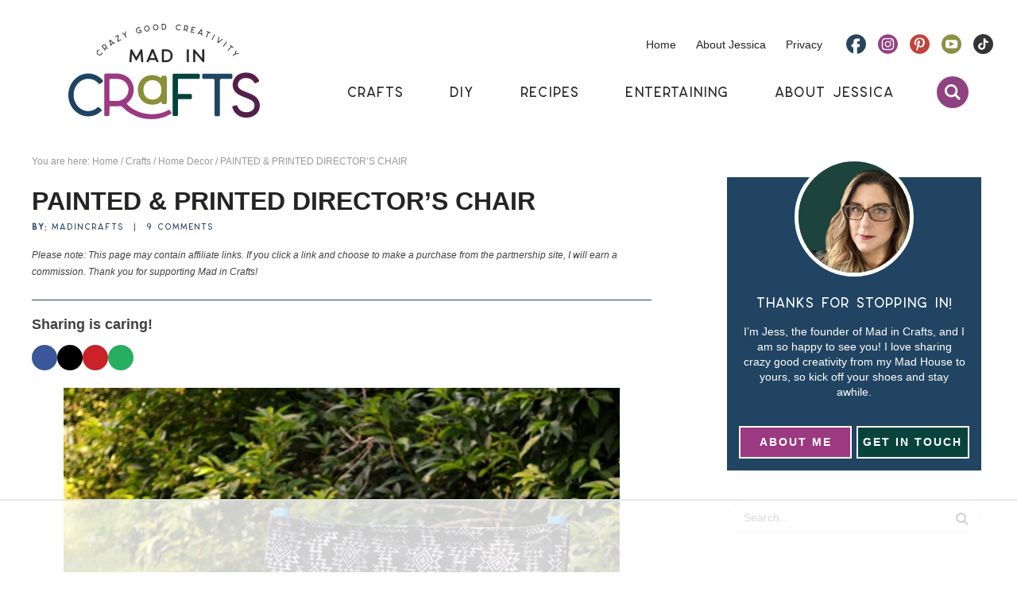

--- FILE ---
content_type: text/html
request_url: https://api.intentiq.com/profiles_engine/ProfilesEngineServlet?at=39&mi=10&dpi=936734067&pt=17&dpn=1&iiqidtype=2&iiqpcid=a4f79f9c-9594-4fd3-9ebc-a3d160600945&iiqpciddate=1769251591201&pcid=f34b5b29-3977-4b2f-a21a-536f7ac710e0&idtype=3&gdpr=0&japs=false&jaesc=0&jafc=0&jaensc=0&jsver=0.33&testGroup=A&source=pbjs&ABTestingConfigurationSource=group&abtg=A&vrref=https%3A%2F%2Fmadincrafts.com
body_size: 55
content:
{"abPercentage":97,"adt":1,"ct":2,"isOptedOut":false,"data":{"eids":[]},"dbsaved":"false","ls":true,"cttl":86400000,"abTestUuid":"g_c04caa9c-8a6f-45c5-a8d1-40ffbcba97ed","tc":9,"sid":570865653}

--- FILE ---
content_type: text/plain
request_url: https://rtb.openx.net/openrtbb/prebidjs
body_size: -222
content:
{"id":"553196ed-dbdd-4629-8966-2ef6402faa49","nbr":0}

--- FILE ---
content_type: text/plain
request_url: https://rtb.openx.net/openrtbb/prebidjs
body_size: -222
content:
{"id":"3e183734-1bde-461c-a365-b32ed5ab42df","nbr":0}

--- FILE ---
content_type: text/plain
request_url: https://rtb.openx.net/openrtbb/prebidjs
body_size: -84
content:
{"id":"cac6ab5d-3ad7-4204-9463-c7670671b8c3","nbr":0}

--- FILE ---
content_type: text/plain
request_url: https://rtb.openx.net/openrtbb/prebidjs
body_size: -222
content:
{"id":"38acb858-de24-4bdd-b9e2-469a5c8472e9","nbr":0}

--- FILE ---
content_type: text/plain
request_url: https://rtb.openx.net/openrtbb/prebidjs
body_size: -222
content:
{"id":"46919ff2-6b44-44da-99ff-43bdd3a8d7c8","nbr":0}

--- FILE ---
content_type: text/plain; charset=utf-8
request_url: https://ads.adthrive.com/http-api/cv2
body_size: 3267
content:
{"om":["0fsgd650","0gpaphas","0iyi1awv","0pycs8g7","0z2q3gf2","1","10310289136970_514411517","10310289136970_593674671","10339421-5836009-0","10ua7afe","11142692","1185:1610326628","11896988","12010084","12010088","12168663","12176509","124843_10","124848_8","1dynz4oo","1h7yhpl7","1ktgrre1","201500252","201839497","2132:45867741","222tsaq1","2249:600523146","2249:650628523","2249:650628575","2249:650650503","2249:650662457","2249:677340715","2249:691925891","2249:703669956","2307:0fsgd650","2307:0gpaphas","2307:1h7yhpl7","2307:2gev4xcy","2307:2rhihii2","2307:4fk9nxse","2307:74scwdnj","2307:794di3me","2307:7cogqhy0","2307:7xb3th35","2307:8orkh93v","2307:9t6gmxuz","2307:a7wye4jw","2307:duxvs448","2307:f117vxgt","2307:fbswp7rk","2307:fqeh4hao","2307:g749lgab","2307:hfqgqvcv","2307:innyfbu3","2307:iqdsx7qh","2307:ixtrvado","2307:lp37a2wq","2307:plth4l1a","2307:prcz3msg","2307:qp9gc5fs","2307:r5pphbep","2307:rnvjtx7r","2307:s00uohbj","2307:s2ahu2ae","2307:u30fsj32","2307:vkztsyop","2307:w15c67ad","2307:x5dl9hzy","2307:x7xpgcfc","2307:xoozeugk","2307:xoqodiix","2307:zisbjpsl","2307:zjn6yvkc","2409_15064_70_85808988","2409_15064_70_86128401","2409_25495_176_CR52092921","2409_25495_176_CR52153849","2409_25495_176_CR52178316","2409_25495_176_CR52186411","247654825","248485108","248492119","25_8b5u826e","2662_199916_T26260025","2676:85402392","2676:85690551","2676:86739499","2711_15052_10385900","2711_15052_10385903","2715_9888_549410","28925636","28933536","29402249","29414696","2jjp1phz","2wsmd42g","2zip0r12","32296843","32975686","33605376","33608958","34405206","3490:CR52223710","3490:CR52223725","34wqm8zz","3646_185414_T26335189","3658_136236_x7xpgcfc","3658_15032_vkztsyop","3658_15038_7ju85h9b","3658_15038_roi78lwd","3658_15078_fqeh4hao","3658_15078_revf1erj","3658_203382_y96tvrmt","3658_203382_z2zvrgyz","3658_215376_T26224673","3658_645259_T26437155","3658_90931_T23254717","381513943572","39364467","3LMBEkP-wis","3g7svtxa","3v2n6fcp","3ws6ppdq","409_225980","409_225982","409_225988","409_225992","409_226322","409_227223","409_227224","409_227226","409_228373","44023623","44629254","44k7twuh","458901553568","4714_18819_QK3SE5REXVCDHKEKVQWITS","485027845327","49064328","49065887","4pmehl82","506236635","51372434","53v6aquw","54035274","55092222","5510:cymho2zs","5510:quk7w53j","5510:u56k46eo","5510:vkztsyop","55763524","557_409_216366","557_409_220159","557_409_220343","557_409_220344","557_409_223599","557_409_228055","557_409_228059","558_93_1h7yhpl7","558_93_s4s41bit","560_74_18268080","560_74_18268083","5626560399","56341213","56635908","56708212","574253771","5989_28491_564549740","600618969","61916211","61916223","61916225","61916229","61926845","61932920","61932925","61945704","620646535428","6226530649","6226543495","62499746","6250_66552_1078081054","627290883","627301267","627309159","627506494","628086965","628153173","628223277","628360351","628444349","628444433","628444439","628456382","628622163","628622172","628622178","628622241","628622244","628622247","628622250","628683371","628687043","628687460","628687463","628803013","628841673","629009180","629171202","62964130","62971378","630137823","630928655","63100589","659216891404","663293761","680_99480_700109379","683738007","683738706","694912939","697189974","697525780","697893112","699093899","6ejtrnf9","6pamm6b8","6rbncy53","700109389","702423494","705115233","705115263","705115442","705115523","705116521","705116861","705119942","705127202","707334369","70_85402277","70_85402287","70_85402302","70_86698138","725307709636","7354_138543_85445183","7354_217088_85392588","7354_217088_85402300","7354_217088_86434333","7354_217088_86434415","7414_121891_6151445","7732580","78827816","794di3me","7a0tg1yi","7cmeqmw8","7fmk89yf","7s82759r","7vplnmf7","7xb3th35","8152859","8152878","8152879","82133859","85392610","86082782","86088017","86434085","86434477","86698143","8831024240_564549740","8b5u826e","8h0jrkwl","8orkh93v","9057/0328842c8f1d017570ede5c97267f40d","9057/211d1f0fa71d1a58cabee51f2180e38f","9057/37a3ff30354283181bfb9fb2ec2f8f75","98xzy0ek","9925w9vu","9d69c8kf","9t6gmxuz","YlnVIl2d84o","a3ts2hcp","a4nw4c6t","a7w365s6","a7wye4jw","af9kspoi","b90cwbcd","bfwolqbx","c25t9p0u","cr-39qkyn25ubwe","cr-7vrltzuwu9vd","cr-Bitc7n_p9iw__vat__49i_k_6v6_h_jce2vj5h_I4lo9gokm","cr-lg354l2uvergv2","cr-wzt6eo5fu9vd","cv0h9mrv","cymho2zs","daw00eve","de66hk0y","de6sdyoz","dif1fgsg","dsp-387454","dsp-404751","eal0nev6","edkk1gna","eq675jr3","fcn2zae1","fjp0ceax","fpbj0p83","fy5qcztw","g729849lgab","g749lgab","h0cw921b","heb21q1u","hffavbt7","hfqgqvcv","hswgcqif","i2aglcoy","ikjvo5us","ixtrvado","k2xfz54q","ksrdc5dk","lp37a2wq","lqdvaorh","lyop61rm","m6rbrf6z","mmr74uc4","mznp7ktv","n8w0plts","nsqnexud","o5xj653n","of8dd9pr","oj70mowv","op9gtamy","oz31jrd0","p0odjzyt","pagvt0pd","pi9dvb89","pkydekxi","plth4l1a","ppn03peq","prcz3msg","qqvgscdx","qt09ii59","quk7w53j","r5pphbep","rnvjtx7r","s2ahu2ae","s37ll62x","s4s41bit","s5fkxzb8","szwhi7rt","u30fsj32","u32980fsj32","u56k46eo","u7p1kjgp","u7pifvgm","unkdn2kt","utberk8n","v705kko8","vdcb5d4i","vj7hzkpp","vkztsyop","w15c67ad","w925m26k","wFBPTWkXhX8","wih2rdv3","wk8exctl","wp3sy74c","wu5qr81l","wwo5qowu","xgjdt26g","xncaqh7c","xnx5isri","xoqodiix","ygwxiaon","ylz2n35t","zep75yl2","zisbjpsl","zw6jpag6","7979132","7979135"],"pmp":[],"adomains":["123notices.com","1md.org","about.bugmd.com","acelauncher.com","adameve.com","akusoli.com","allyspin.com","askanexpertonline.com","atomapplications.com","bassbet.com","betsson.gr","biz-zone.co","bizreach.jp","braverx.com","bubbleroom.se","bugmd.com","buydrcleanspray.com","byrna.com","capitaloneshopping.com","clarifion.com","combatironapparel.com","controlcase.com","convertwithwave.com","cotosen.com","countingmypennies.com","cratedb.com","croisieurope.be","cs.money","dallasnews.com","definition.org","derila-ergo.com","dhgate.com","dhs.gov","displate.com","easyprint.app","easyrecipefinder.co","fabpop.net","familynow.club","fla-keys.com","folkaly.com","g123.jp","gameswaka.com","getbugmd.com","getconsumerchoice.com","getcubbie.com","gowavebrowser.co","gowdr.com","gransino.com","grosvenorcasinos.com","guard.io","hero-wars.com","holts.com","instantbuzz.net","itsmanual.com","jackpotcitycasino.com","justanswer.com","justanswer.es","la-date.com","lightinthebox.com","liverrenew.com","local.com","lovehoney.com","lulutox.com","lymphsystemsupport.com","manualsdirectory.org","meccabingo.com","medimops.de","mensdrivingforce.com","millioner.com","miniretornaveis.com","mobiplus.me","myiq.com","national-lottery.co.uk","naturalhealthreports.net","nbliver360.com","nikke-global.com","nordicspirit.co.uk","nuubu.com","onlinemanualspdf.co","original-play.com","outliermodel.com","paperela.com","paradisestays.site","parasiterelief.com","peta.org","photoshelter.com","plannedparenthood.org","playvod-za.com","printeasilyapp.com","printwithwave.com","profitor.com","quicklearnx.com","quickrecipehub.com","rakuten-sec.co.jp","rangeusa.com","refinancegold.com","robocat.com","royalcaribbean.com","saba.com.mx","shift.com","simple.life","spinbara.com","systeme.io","taboola.com","tackenberg.de","temu.com","tenfactorialrocks.com","theoceanac.com","topaipick.com","totaladblock.com","usconcealedcarry.com","vagisil.com","vegashero.com","vegogarden.com","veryfast.io","viewmanuals.com","viewrecipe.net","votervoice.net","vuse.com","wavebrowser.co","wavebrowserpro.com","weareplannedparenthood.org","xiaflex.com","yourchamilia.com"]}

--- FILE ---
content_type: text/plain
request_url: https://rtb.openx.net/openrtbb/prebidjs
body_size: -222
content:
{"id":"27114ae6-dde5-4e06-83f5-209ce438e4af","nbr":0}

--- FILE ---
content_type: text/plain
request_url: https://rtb.openx.net/openrtbb/prebidjs
body_size: -222
content:
{"id":"d2212104-1d73-43d7-8069-f2a5e0654da8","nbr":0}

--- FILE ---
content_type: image/svg+xml
request_url: https://madincrafts.com/wp-content/themes/pmd-madcraft/images/instagram.svg
body_size: 480
content:
<svg id="Layer_1" data-name="Layer 1" xmlns="http://www.w3.org/2000/svg" viewBox="0 0 61.149 59.89"><defs><style>.cls-1{fill:#904381;}</style></defs><path class="cls-1" d="M1950.348,451.143a30.057,30.057,0,0,1,30.575,29.882c0,16.615-13.646,30.006-30.575,30.006s-30.574-13.391-30.574-30.006S1933.418,451.143,1950.348,451.143Zm-18.888,33.974c0,1.426.126,2.79.19,4.154a10.593,10.593,0,0,0,10.423,10.167c1.327.062,2.779.124,4.17.124h4.168c1.326,0,2.716.124,4.169,0,1.39-.062,2.843-.062,4.232-.124a10.051,10.051,0,0,0,7.139-3.038,9.784,9.784,0,0,0,3.158-7.129c.127-2.666.19-5.456.19-8.246s-.126-5.58-.19-8.246a9.649,9.649,0,0,0-3.158-7.129,9.807,9.807,0,0,0-7.139-2.976c-1.515-.062-2.9-.124-4.358-.124h-8.338c-1.454,0-2.843.124-4.233.124a10.208,10.208,0,0,0-7.075,2.914,10.412,10.412,0,0,0-3.158,7.067c-.064,1.241-.064,2.666-.19,4.092-.063,1.3-.063,2.728-.063,4.154S1931.46,483.691,1931.46,485.117Zm3.6-12.338a7.825,7.825,0,0,1,2.085-4.835,8.074,8.074,0,0,1,4.927-1.984c1.2-.062,2.589.062,3.917-.062,1.453-.062,2.842-.062,4.3-.062s2.842.062,4.232.062c1.453,0,2.78,0,4.043.062a7.532,7.532,0,0,1,5.054,2.108,7.179,7.179,0,0,1,2.084,4.9c.127,2.418.19,5.084.19,8.06,0,2.852-.126,5.58-.19,8.184a6.389,6.389,0,0,1-2.084,4.836,7.8,7.8,0,0,1-5.054,2.045q-1.894.186-3.98.186h-8.337c-1.454,0-2.843-.062-4.107-.186a7.841,7.841,0,0,1-4.928-2.045,7.079,7.079,0,0,1-2.147-4.96c-.19-2.294-.253-5.146-.253-8.122C1934.808,477.925,1934.871,475.259,1935.061,472.779Zm8.528,15a8.907,8.907,0,0,0,6.759,2.851,9.1,9.1,0,0,0,6.759-2.851,9.517,9.517,0,1,0-16.424-6.634A9.545,9.545,0,0,0,1943.589,487.783Zm2.337-11.1a6.336,6.336,0,0,1,8.843,0,6.061,6.061,0,0,1,1.77,4.464,5.514,5.514,0,0,1-1.77,4.216,6.185,6.185,0,0,1-8.843,0,5.516,5.516,0,0,1-1.768-4.216A6.063,6.063,0,0,1,1945.926,476.685Zm14.15-2.975c1.579,0,2.274-.745,2.274-2.17,0-1.55-.695-2.17-2.274-2.17-1.453,0-2.211.62-2.211,2.17A1.954,1.954,0,0,0,1960.076,473.71Z" transform="translate(-1919.774 -451.142)"/></svg>

--- FILE ---
content_type: text/plain
request_url: https://rtb.openx.net/openrtbb/prebidjs
body_size: -222
content:
{"id":"897a5a57-6ec3-45c3-b394-5a81f65c3860","nbr":0}

--- FILE ---
content_type: text/plain
request_url: https://rtb.openx.net/openrtbb/prebidjs
body_size: -222
content:
{"id":"c8f761e9-0d59-4af5-a9ad-2f6cc39a9f0b","nbr":0}

--- FILE ---
content_type: text/plain
request_url: https://rtb.openx.net/openrtbb/prebidjs
body_size: -222
content:
{"id":"88748036-04ab-4650-bb3a-49ac9d34ccfc","nbr":0}